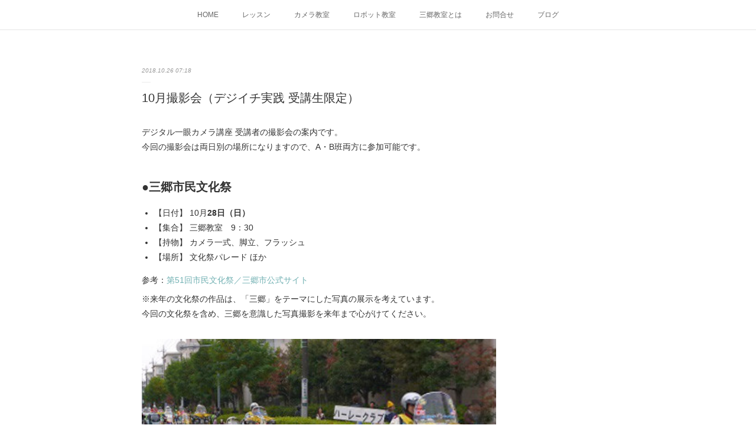

--- FILE ---
content_type: text/html; charset=utf-8
request_url: https://www.misatokyousitu.com/posts/5080894
body_size: 9733
content:
<!doctype html>

            <html lang="ja" data-reactroot=""><head><meta charSet="UTF-8"/><meta http-equiv="X-UA-Compatible" content="IE=edge"/><meta name="viewport" content="width=device-width,user-scalable=no,initial-scale=1.0,minimum-scale=1.0,maximum-scale=1.0"/><title data-react-helmet="true">10月撮影会（デジイチ実践 受講生限定） | パソコン塾 三郷教室</title><link data-react-helmet="true" rel="canonical" href="https://www.misatokyousitu.com/posts/5080894/"/><meta name="description" content="デジタル一眼カメラ講座 受講者の撮影会の案内です。今回の撮影会は両日別の場所になりますので、A・B班両方に参加可能です。●三郷市民文化祭【日付】 10月28日（日）【集合】 三郷教室　9：30【持物】"/><meta property="fb:app_id" content="522776621188656"/><meta property="og:url" content="https://www.misatokyousitu.com/posts/5080894"/><meta property="og:type" content="article"/><meta property="og:title" content="10月撮影会（デジイチ実践 受講生限定）"/><meta property="og:description" content="デジタル一眼カメラ講座 受講者の撮影会の案内です。今回の撮影会は両日別の場所になりますので、A・B班両方に参加可能です。●三郷市民文化祭【日付】 10月28日（日）【集合】 三郷教室　9：30【持物】"/><meta property="og:image" content="https://cdn.amebaowndme.com/madrid-prd/madrid-web/images/sites/388079/d6e30df4503bdc32b2283569b76aeb13_654d744bff96da9bfa3360bc248d7a14.jpg"/><meta property="og:site_name" content="パソコン塾 三郷教室"/><meta property="og:locale" content="ja_JP"/><meta name="twitter:card" content="summary_large_image"/><meta name="twitter:site" content="@amebaownd"/><meta name="twitter:creator" content="@misatokyousitu"/><meta name="twitter:title" content="10月撮影会（デジイチ実践 受講生限定） | パソコン塾 三郷教室"/><meta name="twitter:description" content="デジタル一眼カメラ講座 受講者の撮影会の案内です。今回の撮影会は両日別の場所になりますので、A・B班両方に参加可能です。●三郷市民文化祭【日付】 10月28日（日）【集合】 三郷教室　9：30【持物】"/><meta name="twitter:image" content="https://cdn.amebaowndme.com/madrid-prd/madrid-web/images/sites/388079/d6e30df4503bdc32b2283569b76aeb13_654d744bff96da9bfa3360bc248d7a14.jpg"/><meta name="twitter:app:id:iphone" content="911640835"/><meta name="twitter:app:url:iphone" content="amebaownd://public/sites/388079/posts/5080894"/><meta name="twitter:app:id:googleplay" content="jp.co.cyberagent.madrid"/><meta name="twitter:app:url:googleplay" content="amebaownd://public/sites/388079/posts/5080894"/><meta name="twitter:app:country" content="US"/><link rel="amphtml" href="https://amp.amebaownd.com/posts/5080894"/><link rel="alternate" type="application/rss+xml" title="パソコン塾 三郷教室" href="https://www.misatokyousitu.com/rss.xml"/><link rel="alternate" type="application/atom+xml" title="パソコン塾 三郷教室" href="https://www.misatokyousitu.com/atom.xml"/><link rel="sitemap" type="application/xml" title="Sitemap" href="/sitemap.xml"/><link href="https://static.amebaowndme.com/madrid-frontend/css/user.min-a66be375c.css" rel="stylesheet" type="text/css"/><link href="https://static.amebaowndme.com/madrid-frontend/css/malia/index.min-a66be375c.css" rel="stylesheet" type="text/css"/><link rel="icon" href="https://cdn.amebaowndme.com/madrid-prd/madrid-web/images/sites/388079/bd0d73498b4e1591b136e2ed152d805e_3da04f6b773bb6337091ac28727e0944.png?width=32&amp;height=32"/><link rel="apple-touch-icon" href="https://cdn.amebaowndme.com/madrid-prd/madrid-web/images/sites/388079/bd0d73498b4e1591b136e2ed152d805e_3da04f6b773bb6337091ac28727e0944.png?width=180&amp;height=180"/><style id="site-colors" charSet="UTF-8">.u-nav-clr {
  color: #666666;
}
.u-nav-bdr-clr {
  border-color: #666666;
}
.u-nav-bg-clr {
  background-color: #ffffff;
}
.u-nav-bg-bdr-clr {
  border-color: #ffffff;
}
.u-site-clr {
  color: #333333;
}
.u-base-bg-clr {
  background-color: #ffffff;
}
.u-btn-clr {
  color: #bbbbbb;
}
.u-btn-clr:hover,
.u-btn-clr--active {
  color: rgba(187,187,187, 0.7);
}
.u-btn-clr--disabled,
.u-btn-clr:disabled {
  color: rgba(187,187,187, 0.5);
}
.u-btn-bdr-clr {
  border-color: #cccccc;
}
.u-btn-bdr-clr:hover,
.u-btn-bdr-clr--active {
  border-color: rgba(204,204,204, 0.7);
}
.u-btn-bdr-clr--disabled,
.u-btn-bdr-clr:disabled {
  border-color: rgba(204,204,204, 0.5);
}
.u-btn-bg-clr {
  background-color: #cccccc;
}
.u-btn-bg-clr:hover,
.u-btn-bg-clr--active {
  background-color: rgba(204,204,204, 0.7);
}
.u-btn-bg-clr--disabled,
.u-btn-bg-clr:disabled {
  background-color: rgba(204,204,204, 0.5);
}
.u-txt-clr {
  color: #333333;
}
.u-txt-clr--lv1 {
  color: rgba(51,51,51, 0.7);
}
.u-txt-clr--lv2 {
  color: rgba(51,51,51, 0.5);
}
.u-txt-clr--lv3 {
  color: rgba(51,51,51, 0.3);
}
.u-txt-bg-clr {
  background-color: #eaeaea;
}
.u-lnk-clr,
.u-clr-area a {
  color: #72b1b3;
}
.u-lnk-clr:visited,
.u-clr-area a:visited {
  color: rgba(114,177,179, 0.7);
}
.u-lnk-clr:hover,
.u-clr-area a:hover {
  color: rgba(114,177,179, 0.5);
}
.u-ttl-blk-clr {
  color: #333333;
}
.u-ttl-blk-bdr-clr {
  border-color: #333333;
}
.u-ttl-blk-bdr-clr--lv1 {
  border-color: #d6d6d6;
}
.u-bdr-clr {
  border-color: #ebebeb;
}
.u-acnt-bdr-clr {
  border-color: #ffffff;
}
.u-acnt-bg-clr {
  background-color: #ffffff;
}
body {
  background-color: #ffffff;
}
blockquote {
  color: rgba(51,51,51, 0.7);
  border-left-color: #ebebeb;
};</style><style id="user-css" charSet="UTF-8">/**
 * @media all
 * 全体に適用したいCSSを記述してください。
 */
/*
;</style><style media="screen and (max-width: 800px)" id="user-sp-css" charSet="UTF-8">/**
 * @media (max-width: 800px)
 * 画面幅が800px以下のスマートフォン、タブレット用のCSSを記述してください。
 */
/*
;</style><script>
              (function(i,s,o,g,r,a,m){i['GoogleAnalyticsObject']=r;i[r]=i[r]||function(){
              (i[r].q=i[r].q||[]).push(arguments)},i[r].l=1*new Date();a=s.createElement(o),
              m=s.getElementsByTagName(o)[0];a.async=1;a.src=g;m.parentNode.insertBefore(a,m)
              })(window,document,'script','//www.google-analytics.com/analytics.js','ga');
            </script></head><body id="mdrd-a66be375c" class="u-txt-clr u-base-bg-clr theme-malia plan-premium hide-owndbar "><noscript><iframe src="//www.googletagmanager.com/ns.html?id=GTM-PXK9MM" height="0" width="0" style="display:none;visibility:hidden"></iframe></noscript><script>
            (function(w,d,s,l,i){w[l]=w[l]||[];w[l].push({'gtm.start':
            new Date().getTime(),event:'gtm.js'});var f=d.getElementsByTagName(s)[0],
            j=d.createElement(s),dl=l!='dataLayer'?'&l='+l:'';j.async=true;j.src=
            '//www.googletagmanager.com/gtm.js?id='+i+dl;f.parentNode.insertBefore(j,f);
            })(window,document, 'script', 'dataLayer', 'GTM-PXK9MM');
            </script><div id="content"><div class="page" data-reactroot=""><div class="page__outer"><div class="page__inner u-base-bg-clr"><div role="navigation" class="common-header__outer u-nav-bg-clr"><input type="checkbox" id="header-switch" class="common-header__switch"/><div class="common-header"><div class="common-header__inner js-nav-overflow-criterion"><ul class="common-header__nav common-header-nav"><li class="common-header-nav__item js-nav-item "><a target="" class="u-nav-clr" href="/">HOME</a></li><li class="common-header-nav__item js-nav-item "><a target="" class="u-nav-clr" href="/pages/1442488/lesson">レッスン</a></li><li class="common-header-nav__item js-nav-item "><a target="" class="u-nav-clr" href="/pages/1447291/camera">カメラ教室</a></li><li class="common-header-nav__item js-nav-item "><a target="" class="u-nav-clr" href="/pages/1442514/robot">ロボット教室</a></li><li class="common-header-nav__item js-nav-item "><a target="" class="u-nav-clr" href="/pages/1442487/profile">三郷教室とは</a></li><li class="common-header-nav__item js-nav-item "><a target="" class="u-nav-clr" href="/pages/1529177/contact">お問合せ</a></li><li class="common-header-nav__item js-nav-item "><a href="http://ameblo.jp/pcmisato" target="" class="u-nav-clr">ブログ</a></li></ul></div><label class="common-header__more u-nav-bdr-clr" for="header-switch"><span class="u-nav-bdr-clr"><span class="u-nav-bdr-clr"><span class="u-nav-bdr-clr"></span></span></span></label></div></div><div><div role="main" class="page__main-outer u-base-bg-clr"><div class="page__main page__main--blog-detail"><div class="section"><div class="page__main--blog-detail"><div class="blog-article-outer"><article class="blog-article"><div class="blog-article__inner"><div class="blog-article__header"><time class="blog-article__date u-txt-clr u-txt-clr--lv2 u-bdr-clr" dateTime="2018-10-26T07:18:24Z">2018.10.26 07:18</time></div><div class="blog-article__content"><div class="blog-article__title blog-title"><h1 class="blog-title__text u-txt-clr">10月撮影会（デジイチ実践 受講生限定）</h1></div><div class="blog-article__body blog-body"><div class="blog-body__item"><div><div class="blog-body__text u-txt-clr u-clr-area" data-block-type="text"><p class="">デジタル一眼カメラ講座 受講者の撮影会の案内です。<br>今回の撮影会は両日別の場所になりますので、A・B班両方に参加可能です。</p><p class=""><br></p><h3 class="">●三郷市民文化祭</h3><ul><li>【日付】 10月<b>28日（日）</b><br></li><li>【集合】 三郷教室　9：30<br></li><li>【持物】 カメラ一式、脚立、フラッシュ<br></li><li>【場所】 文化祭パレード ほか</li></ul><p>参考：<a class="u-lnk-clr" target="_blank" href="http://www.city.misato.lg.jp/item/29926.htm">第51回市民文化祭／三郷市公式サイト</a><br></p><p>※来年の文化祭の作品は、「三郷」をテーマにした写真の展示を考えています。<br>今回の文化祭を含め、三郷を意識した写真撮影を来年まで心がけてください。<br></p></div></div></div><div class="blog-body__item"><div><div class="img img__item--"><div><img alt=""/></div></div></div></div><div class="blog-body__item"><div><div class="blog-body__text u-txt-clr u-clr-area" data-block-type="text"><h3 class=""><br></h3><h3 class="">●入間航空祭</h3><p>【日付】 11月3日（土）文化の日</p><p>【集合】 三郷駅 8：30<br>【持物】 カメラ一式、（脚立禁止）<br>【場所】 入間基地</p><p>参考：<a class="u-lnk-clr" target="_blank" href="http://www.mod.go.jp/asdf/iruma/">航空自衛隊入間基地</a></p><p class=""><br></p></div></div></div><div class="blog-body__item"><div><div class="img img__item--"><div><img alt=""/></div></div></div></div></div></div><div class="blog-article__footer"><div class="bloginfo"><div class="bloginfo__category bloginfo-category"><ul class="bloginfo-category__list bloginfo-category-list"><li class="bloginfo-category-list__item"><a class="u-txt-clr u-txt-clr--lv2" href="/posts/categories/927357">デジタル一眼<!-- -->(<!-- -->167<!-- -->)</a></li></ul></div></div><div class="reblog-btn-outer"><div class="reblog-btn-body"><button class="reblog-btn"><span class="reblog-btn__inner"><span class="icon icon--reblog2"></span></span></button></div></div></div></div><div class="complementary-outer complementary-outer--slot2"><div class="complementary complementary--shareButton "><div class="block-type--shareButton"><div class="share share--circle share--circle-5"><button class="share__btn--facebook share__btn share__btn--circle"><span aria-hidden="true" class="icon--facebook icon"></span></button><button class="share__btn--twitter share__btn share__btn--circle"><span aria-hidden="true" class="icon--twitter icon"></span></button><button class="share__btn--hatenabookmark share__btn share__btn--circle"><span aria-hidden="true" class="icon--hatenabookmark icon"></span></button><button class="share__btn--pocket share__btn share__btn--circle"><span aria-hidden="true" class="icon--pocket icon"></span></button><button class="share__btn--googleplus share__btn share__btn--circle"><span aria-hidden="true" class="icon--googleplus icon"></span></button></div></div></div><div class="complementary complementary--siteFollow "><div class="block-type--siteFollow"><div class="site-follow u-bdr-clr"><div class="site-follow__img"><div><img alt=""/></div></div><div class="site-follow__body"><p class="site-follow__title u-txt-clr"><span class="site-follow__title-inner ">パソコン塾 三郷教室</span></p><p class="site-follow__text u-txt-clr u-txt-clr--lv1">デジタルライフコンシェルジュ　パソコン・スマートフォン・タブレット・カメラの教室です。</p><div class="site-follow__btn-outer"><button class="site-follow__btn site-follow__btn--yet"><div class="site-follow__btn-text"><span aria-hidden="true" class="site-follow__icon icon icon--plus"></span>フォロー</div></button></div></div></div></div></div><div class="complementary complementary--relatedPosts "><div class="block-type--relatedPosts"></div></div><div class="complementary complementary--postPrevNext "><div class="block-type--postPrevNext"><div class="pager pager--type1"><ul class="pager__list"><li class="pager__item pager__item--prev pager__item--bg"><a class="pager__item-inner " style="background-image:url(https://i.ytimg.com/vi/Fh724Dy5JVU/hqdefault.jpg)" href="/posts/5081048"><time class="pager__date " dateTime="2018-10-26T07:40:48Z">2018.10.26 07:40</time><div><span class="pager__description ">作品写真の作り方（講義ビデオ）</span></div><span aria-hidden="true" class="pager__icon icon icon--disclosure-l4 "></span></a></li><li class="pager__item pager__item--next pager__item--bg"><a class="pager__item-inner " style="background-image:url(https://cdn.amebaowndme.com/madrid-prd/madrid-web/images/sites/388079/79bd64dcc3fab5b9fd2d92725c893e2d_a308110d33f365f7a506d2bc59b56740.jpg?width=400)" href="/posts/5080583"><time class="pager__date " dateTime="2018-10-26T06:14:14Z">2018.10.26 06:14</time><div><span class="pager__description ">第51回 三郷市民文化祭</span></div><span aria-hidden="true" class="pager__icon icon icon--disclosure-r4 "></span></a></li></ul></div></div></div></div><div class="blog-article__comment"><div class="comment-list js-comment-list"><div><p class="comment-count u-txt-clr u-txt-clr--lv2"><span>0</span>コメント</p><ul><li class="comment-list__item comment-item js-comment-form"><div class="comment-item__body"><form class="comment-item__form u-bdr-clr "><div class="comment-item__form-head"><textarea type="text" id="post-comment" maxLength="1100" placeholder="コメントする..." class="comment-item__input"></textarea></div><div class="comment-item__form-foot"><p class="comment-item__count-outer"><span class="comment-item__count ">1000</span> / 1000</p><button type="submit" disabled="" class="comment-item__submit">投稿</button></div></form></div></li></ul></div></div></div><div class="pswp" tabindex="-1" role="dialog" aria-hidden="true"><div class="pswp__bg"></div><div class="pswp__scroll-wrap"><div class="pswp__container"><div class="pswp__item"></div><div class="pswp__item"></div><div class="pswp__item"></div></div><div class="pswp__ui pswp__ui--hidden"><div class="pswp__top-bar"><div class="pswp__counter"></div><button class="pswp__button pswp__button--close" title="Close (Esc)"></button><button class="pswp__button pswp__button--share" title="Share"></button><button class="pswp__button pswp__button--fs" title="Toggle fullscreen"></button><button class="pswp__button pswp__button--zoom" title="Zoom in/out"></button><div class="pswp__preloader"><div class="pswp__preloader__icn"><div class="pswp__preloader__cut"><div class="pswp__preloader__donut"></div></div></div></div></div><div class="pswp__share-modal pswp__share-modal--hidden pswp__single-tap"><div class="pswp__share-tooltip"></div></div><div class="pswp__button pswp__button--close pswp__close"><span class="pswp__close__item pswp__close"></span><span class="pswp__close__item pswp__close"></span></div><div class="pswp__bottom-bar"><button class="pswp__button pswp__button--arrow--left js-lightbox-arrow" title="Previous (arrow left)"></button><button class="pswp__button pswp__button--arrow--right js-lightbox-arrow" title="Next (arrow right)"></button></div><div class=""><div class="pswp__caption"><div class="pswp__caption"></div><div class="pswp__caption__link"><a class="js-link"></a></div></div></div></div></div></div></article></div></div></div></div></div></div><footer role="contentinfo" class="page__footer footer" style="opacity:1 !important;visibility:visible !important;text-indent:0 !important;overflow:visible !important;position:static !important"><div class="footer__inner u-bdr-clr " style="opacity:1 !important;visibility:visible !important;text-indent:0 !important;overflow:visible !important;display:block !important;transform:none !important"><div class="footer__item u-bdr-clr" style="opacity:1 !important;visibility:visible !important;text-indent:0 !important;overflow:visible !important;display:block !important;transform:none !important"><p class="footer__copyright u-font"><small class="u-txt-clr u-txt-clr--lv2 u-font" style="color:rgba(51,51,51, 0.5) !important">Copyright © 有限会社ジェイリンク. All Rights Reserved.</small></p></div></div></footer></div></div><div class="toast"></div></div></div><script charSet="UTF-8">window.mdrdEnv="prd";</script><script charSet="UTF-8">window.INITIAL_STATE={"authenticate":{"authCheckCompleted":false,"isAuthorized":false},"blogPostReblogs":{},"category":{},"currentSite":{"fetching":false,"status":null,"site":{}},"shopCategory":{},"categories":{},"notifications":{},"page":{},"paginationTitle":{},"postArchives":{},"postComments":{"5080894":{"data":[],"pagination":{"total":0,"offset":0,"limit":3,"cursors":{"after":"","before":""}},"fetching":false},"submitting":false,"postStatus":null},"postDetail":{"postDetail-blogPostId:5080894":{"fetching":false,"loaded":true,"meta":{"code":200},"data":{"id":"5080894","userId":"531253","siteId":"388079","status":"publish","title":"10月撮影会（デジイチ実践 受講生限定）","contents":[{"type":"text","format":"html","value":"\u003Cp class=\"\"\u003Eデジタル一眼カメラ講座 受講者の撮影会の案内です。\u003Cbr\u003E今回の撮影会は両日別の場所になりますので、A・B班両方に参加可能です。\u003C\u002Fp\u003E\u003Cp class=\"\"\u003E\u003Cbr\u003E\u003C\u002Fp\u003E\u003Ch3 class=\"\"\u003E●三郷市民文化祭\u003C\u002Fh3\u003E\u003Cul\u003E\u003Cli\u003E【日付】 10月\u003Cb\u003E28日（日）\u003C\u002Fb\u003E\u003Cbr\u003E\u003C\u002Fli\u003E\u003Cli\u003E【集合】 三郷教室　9：30\u003Cbr\u003E\u003C\u002Fli\u003E\u003Cli\u003E【持物】 カメラ一式、脚立、フラッシュ\u003Cbr\u003E\u003C\u002Fli\u003E\u003Cli\u003E【場所】 文化祭パレード ほか\u003C\u002Fli\u003E\u003C\u002Ful\u003E\u003Cp\u003E参考：\u003Ca href=\"http:\u002F\u002Fwww.city.misato.lg.jp\u002Fitem\u002F29926.htm\" target=\"_blank\" class=\"u-lnk-clr\"\u003E第51回市民文化祭／三郷市公式サイト\u003C\u002Fa\u003E\u003Cbr\u003E\u003C\u002Fp\u003E\u003Cp\u003E※来年の文化祭の作品は、「三郷」をテーマにした写真の展示を考えています。\u003Cbr\u003E今回の文化祭を含め、三郷を意識した写真撮影を来年まで心がけてください。\u003Cbr\u003E\u003C\u002Fp\u003E"},{"type":"image","fit":true,"scale":0.75,"align":"","url":"https:\u002F\u002Fcdn.amebaowndme.com\u002Fmadrid-prd\u002Fmadrid-web\u002Fimages\u002Fsites\u002F388079\u002Fd6e30df4503bdc32b2283569b76aeb13_654d744bff96da9bfa3360bc248d7a14.jpg","link":"","width":386,"height":226,"target":"_self","lightboxIndex":0},{"type":"text","format":"html","value":"\u003Ch3 class=\"\"\u003E\u003Cbr\u003E\u003C\u002Fh3\u003E\u003Ch3 class=\"\"\u003E●入間航空祭\u003C\u002Fh3\u003E\u003Cp\u003E【日付】 11月3日（土）文化の日\u003C\u002Fp\u003E\u003Cp\u003E【集合】 三郷駅 8：30\u003Cbr\u003E【持物】 カメラ一式、（脚立禁止）\u003Cbr\u003E【場所】 入間基地\u003C\u002Fp\u003E\u003Cp\u003E参考：\u003Ca href=\"http:\u002F\u002Fwww.mod.go.jp\u002Fasdf\u002Firuma\u002F\" target=\"_blank\" class=\"u-lnk-clr\"\u003E航空自衛隊入間基地\u003C\u002Fa\u003E\u003C\u002Fp\u003E\u003Cp class=\"\"\u003E\u003Cbr\u003E\u003C\u002Fp\u003E"},{"type":"image","fit":true,"scale":0.75,"align":"","url":"https:\u002F\u002Fcdn.amebaowndme.com\u002Fmadrid-prd\u002Fmadrid-web\u002Fimages\u002Fsites\u002F388079\u002Fe1254fbcb4aa047969303a1871683d73_731aa299c090b71c39b1f3f47b433b75.jpg","link":"","width":423,"height":296,"target":"_self","lightboxIndex":1}],"urlPath":"","publishedUrl":"https:\u002F\u002Fwww.misatokyousitu.com\u002Fposts\u002F5080894","ogpDescription":"","ogpImageUrl":"","contentFiltered":"","viewCount":0,"commentCount":0,"reblogCount":0,"prevBlogPost":{"id":"5081048","title":"作品写真の作り方（講義ビデオ）","summary":"10月21日、三郷市立ピアラシティ交流センターの「みんなの写真教室」様に招かれ、デジタル一眼カメラ講師：吉田和夫先生が「一眼カメラの作品写真の作り方」ついて講義いたしました。その時の様子をビデオに撮りましたので、作品作りの参考にぜひご覧ください。","imageUrl":"https:\u002F\u002Fi.ytimg.com\u002Fvi\u002FFh724Dy5JVU\u002Fhqdefault.jpg","publishedAt":"2018-10-26T07:40:48Z"},"nextBlogPost":{"id":"5080583","title":"第51回 三郷市民文化祭","summary":"10月27日（土）・29日（日）三郷市民文化祭が開催されます。三郷教室デジタル一眼カメラ講座の生徒作品を三郷市文化会館の展示室に展示します。今年もバラエティ豊かな作品が揃いましたので、ぜひ足をお運びください。","imageUrl":"https:\u002F\u002Fcdn.amebaowndme.com\u002Fmadrid-prd\u002Fmadrid-web\u002Fimages\u002Fsites\u002F388079\u002F79bd64dcc3fab5b9fd2d92725c893e2d_a308110d33f365f7a506d2bc59b56740.jpg","publishedAt":"2018-10-26T06:14:14Z"},"rebloggedPost":false,"blogCategories":[{"id":"927357","siteId":"388079","label":"デジタル一眼","publishedCount":167,"createdAt":"2017-11-21T09:56:29Z","updatedAt":"2025-12-04T06:23:19Z"}],"user":{"id":"531253","nickname":"三郷教室","description":"三郷市（埼玉県）のパソコン教室です。\nデジタルライフ コンシェルジュです。\nよろしくお願いします。","official":false,"photoUrl":"https:\u002F\u002Fprofile-api.ameba.jp\u002Fv2\u002Fas\u002F2b3f328f75e3a500cee943325bf019f3b4093f1d\u002FprofileImage?cat=300","followingCount":1,"createdAt":"2017-11-21T09:38:33Z","updatedAt":"2026-01-08T06:57:40Z"},"updateUser":{"id":"531253","nickname":"三郷教室","description":"三郷市（埼玉県）のパソコン教室です。\nデジタルライフ コンシェルジュです。\nよろしくお願いします。","official":false,"photoUrl":"https:\u002F\u002Fprofile-api.ameba.jp\u002Fv2\u002Fas\u002F2b3f328f75e3a500cee943325bf019f3b4093f1d\u002FprofileImage?cat=300","followingCount":1,"createdAt":"2017-11-21T09:38:33Z","updatedAt":"2026-01-08T06:57:40Z"},"comments":{"pagination":{"total":0,"offset":0,"limit":3,"cursors":{"after":"","before":""}},"data":[]},"publishedAt":"2018-10-26T07:18:24Z","createdAt":"2018-10-26T07:18:26Z","updatedAt":"2018-11-02T22:04:16Z","version":4}}},"postList":{},"shopList":{},"shopItemDetail":{},"pureAd":{},"keywordSearch":{},"proxyFrame":{"loaded":false},"relatedPostList":{},"route":{"route":{"path":"\u002Fposts\u002F:blog_post_id","component":function Connect(props, context) {
        _classCallCheck(this, Connect);

        var _this = _possibleConstructorReturn(this, _Component.call(this, props, context));

        _this.version = version;
        _this.store = props.store || context.store;

        (0, _invariant2["default"])(_this.store, 'Could not find "store" in either the context or ' + ('props of "' + connectDisplayName + '". ') + 'Either wrap the root component in a <Provider>, ' + ('or explicitly pass "store" as a prop to "' + connectDisplayName + '".'));

        var storeState = _this.store.getState();
        _this.state = { storeState: storeState };
        _this.clearCache();
        return _this;
      },"route":{"id":"0","type":"blog_post_detail","idForType":"0","title":"","urlPath":"\u002Fposts\u002F:blog_post_id","isHomePage":false}},"params":{"blog_post_id":"5080894"},"location":{"pathname":"\u002Fposts\u002F5080894","search":"","hash":"","action":"POP","key":"q3i12d","query":{}}},"siteConfig":{"tagline":"デジタルライフコンシェルジュ　パソコン・スマートフォン・タブレット・カメラの教室です。","title":"パソコン塾 三郷教室","copyright":"Copyright © 有限会社ジェイリンク. All Rights Reserved.","iconUrl":"https:\u002F\u002Fcdn.amebaowndme.com\u002Fmadrid-prd\u002Fmadrid-web\u002Fimages\u002Fsites\u002F388079\u002F7deb0322b8012515b805a7cc869c7e36_5ae4ec643695dc47469d37b1a469eaf8.png","logoUrl":"","coverImageUrl":"https:\u002F\u002Fcdn.amebaowndme.com\u002Fmadrid-prd\u002Fmadrid-web\u002Fimages\u002Fsites\u002F388079\u002F70df46e4683f49d7460cf63a03527805_9b1725dbe41dc5c5caa775f7db16b2db.jpg","homePageId":"1442486","siteId":"388079","siteCategoryIds":[147,312,317],"themeId":"5","theme":"malia","shopId":"","openedShop":false,"shop":{"law":{"userType":"","corporateName":"","firstName":"","lastName":"","zipCode":"","prefecture":"","address":"","telNo":"","aboutContact":"","aboutPrice":"","aboutPay":"","aboutService":"","aboutReturn":""},"privacyPolicy":{"operator":"","contact":"","collectAndUse":"","restrictionToThirdParties":"","supervision":"","disclosure":"","cookie":""}},"user":{"id":"531253","nickname":"三郷教室","photoUrl":"","createdAt":"2017-11-21T09:38:33Z","updatedAt":"2026-01-08T06:57:40Z"},"commentApproval":"accept","plan":{"id":"6","name":"premium-annual","ownd_header":true,"powered_by":true,"pure_ads":true},"verifiedType":"general","navigations":[{"title":"HOME","urlPath":".\u002F","target":"_self","pageId":"1442486"},{"title":"レッスン","urlPath":".\u002Fpages\u002F1442488\u002Flesson","target":"_self","pageId":"1442488"},{"title":"カメラ教室","urlPath":".\u002Fpages\u002F1447291\u002Fcamera","target":"_self","pageId":"1447291"},{"title":"ロボット教室","urlPath":".\u002Fpages\u002F1442514\u002Frobot","target":"_self","pageId":"1442514"},{"title":"三郷教室とは","urlPath":".\u002Fpages\u002F1442487\u002Fprofile","target":"_self","pageId":"1442487"},{"title":"お問合せ","urlPath":".\u002Fpages\u002F1529177\u002Fcontact","target":"_self","pageId":"1529177"},{"title":"ブログ","urlPath":"http:\u002F\u002Fameblo.jp\u002Fpcmisato","target":"_self","pageId":"0"}],"routings":[{"id":"0","type":"blog","idForType":"0","title":"","urlPath":"\u002Fposts\u002Fpage\u002F:page_num","isHomePage":false},{"id":"0","type":"blog_post_archive","idForType":"0","title":"","urlPath":"\u002Fposts\u002Farchives\u002F:yyyy\u002F:mm","isHomePage":false},{"id":"0","type":"blog_post_archive","idForType":"0","title":"","urlPath":"\u002Fposts\u002Farchives\u002F:yyyy\u002F:mm\u002Fpage\u002F:page_num","isHomePage":false},{"id":"0","type":"blog_post_category","idForType":"0","title":"","urlPath":"\u002Fposts\u002Fcategories\u002F:category_id","isHomePage":false},{"id":"0","type":"blog_post_category","idForType":"0","title":"","urlPath":"\u002Fposts\u002Fcategories\u002F:category_id\u002Fpage\u002F:page_num","isHomePage":false},{"id":"0","type":"author","idForType":"0","title":"","urlPath":"\u002Fauthors\u002F:user_id","isHomePage":false},{"id":"0","type":"author","idForType":"0","title":"","urlPath":"\u002Fauthors\u002F:user_id\u002Fpage\u002F:page_num","isHomePage":false},{"id":"0","type":"blog_post_category","idForType":"0","title":"","urlPath":"\u002Fposts\u002Fcategory\u002F:category_id","isHomePage":false},{"id":"0","type":"blog_post_category","idForType":"0","title":"","urlPath":"\u002Fposts\u002Fcategory\u002F:category_id\u002Fpage\u002F:page_num","isHomePage":false},{"id":"0","type":"blog_post_detail","idForType":"0","title":"","urlPath":"\u002Fposts\u002F:blog_post_id","isHomePage":false},{"id":"0","type":"keywordSearch","idForType":"0","title":"","urlPath":"\u002Fsearch\u002Fq\u002F:query","isHomePage":false},{"id":"0","type":"keywordSearch","idForType":"0","title":"","urlPath":"\u002Fsearch\u002Fq\u002F:query\u002Fpage\u002F:page_num","isHomePage":false},{"id":"9200974","type":"static","idForType":"0","title":"ページ","urlPath":"\u002Fpages\u002F9200974\u002F","isHomePage":false},{"id":"9200974","type":"static","idForType":"0","title":"ページ","urlPath":"\u002Fpages\u002F9200974\u002F:url_path","isHomePage":false},{"id":"5740287","type":"static","idForType":"0","title":"ページ","urlPath":"\u002Fpages\u002F5740287\u002F","isHomePage":false},{"id":"5740287","type":"static","idForType":"0","title":"ページ","urlPath":"\u002Fpages\u002F5740287\u002F:url_path","isHomePage":false},{"id":"1529177","type":"static","idForType":"0","title":"お問合せ","urlPath":"\u002Fpages\u002F1529177\u002F","isHomePage":false},{"id":"1529177","type":"static","idForType":"0","title":"お問合せ","urlPath":"\u002Fpages\u002F1529177\u002F:url_path","isHomePage":false},{"id":"1447291","type":"static","idForType":"0","title":"カメラ教室","urlPath":"\u002Fpages\u002F1447291\u002F","isHomePage":false},{"id":"1447291","type":"static","idForType":"0","title":"カメラ教室","urlPath":"\u002Fpages\u002F1447291\u002F:url_path","isHomePage":false},{"id":"1442514","type":"static","idForType":"0","title":"ロボット教室","urlPath":"\u002Fpages\u002F1442514\u002F","isHomePage":false},{"id":"1442514","type":"static","idForType":"0","title":"ロボット教室","urlPath":"\u002Fpages\u002F1442514\u002F:url_path","isHomePage":false},{"id":"1442490","type":"blog","idForType":"0","title":"ブログ","urlPath":"\u002Fpages\u002F1442490\u002F","isHomePage":false},{"id":"1442490","type":"blog","idForType":"0","title":"ブログ","urlPath":"\u002Fpages\u002F1442490\u002F:url_path","isHomePage":false},{"id":"1442489","type":"blog","idForType":"0","title":"ニュース","urlPath":"\u002Fpages\u002F1442489\u002F","isHomePage":false},{"id":"1442489","type":"blog","idForType":"0","title":"ニュース","urlPath":"\u002Fpages\u002F1442489\u002F:url_path","isHomePage":false},{"id":"1442488","type":"static","idForType":"0","title":"レッスン","urlPath":"\u002Fpages\u002F1442488\u002F","isHomePage":false},{"id":"1442488","type":"static","idForType":"0","title":"レッスン","urlPath":"\u002Fpages\u002F1442488\u002F:url_path","isHomePage":false},{"id":"1442487","type":"static","idForType":"0","title":"三郷教室とは","urlPath":"\u002Fpages\u002F1442487\u002F","isHomePage":false},{"id":"1442487","type":"static","idForType":"0","title":"三郷教室とは","urlPath":"\u002Fpages\u002F1442487\u002F:url_path","isHomePage":false},{"id":"1442486","type":"static","idForType":"0","title":"HOME","urlPath":"\u002Fpages\u002F1442486\u002F","isHomePage":true},{"id":"1442486","type":"static","idForType":"0","title":"HOME","urlPath":"\u002Fpages\u002F1442486\u002F:url_path","isHomePage":true},{"id":"1442486","type":"static","idForType":"0","title":"HOME","urlPath":"\u002F","isHomePage":true}],"siteColors":{"navigationBackground":"#ffffff","navigationText":"#666666","siteTitleText":"#333333","background":"#ffffff","buttonBackground":"#cccccc","buttonText":"#bbbbbb","text":"#333333","link":"#72b1b3","titleBlock":"#333333","border":"#ebebeb","accent":"#ffffff"},"wovnioAttribute":"","useAuthorBlock":false,"twitterHashtags":"","createdAt":"2017-11-21T09:38:58Z","seoTitle":"パソコン塾 三郷教室","isPreview":false,"siteCategory":[{"id":"147","label":"お店"},{"id":"312","label":"習い事・教室"},{"id":"317","label":"パソコン・WEBスクール"}],"previewPost":null,"previewShopItem":null,"hasAmebaIdConnection":true,"serverTime":"2026-01-21T21:00:12Z","complementaries":{"2":{"contents":{"layout":{"rows":[{"columns":[{"blocks":[{"type":"shareButton","design":"circle","providers":["facebook","twitter","hatenabookmark","pocket","googleplus"]},{"type":"siteFollow","description":""},{"type":"relatedPosts","layoutType":"listl","showHeading":true,"heading":"関連記事","limit":3},{"type":"postPrevNext","showImage":true}]}]}]}},"created_at":"2017-11-21T09:38:58Z","updated_at":"2017-11-21T09:42:04Z"},"11":{"contents":{"layout":{"rows":[{"columns":[{"blocks":[{"type":"siteFollow","description":""},{"type":"post","mode":"summary","title":"記事一覧","buttonTitle":"","limit":5,"layoutType":"sidebarm","categoryIds":"","showTitle":true,"showButton":true,"sortType":"recent"},{"type":"postsCategory","heading":"カテゴリ","showHeading":true,"showCount":true,"design":"tagcloud"},{"type":"postsArchive","heading":"アーカイブ","showHeading":true,"design":"accordion"},{"type":"keywordSearch","heading":"","showHeading":false}]}]}]}},"created_at":"2017-11-21T09:38:58Z","updated_at":"2017-11-21T09:42:04Z"}},"siteColorsCss":".u-nav-clr {\n  color: #666666;\n}\n.u-nav-bdr-clr {\n  border-color: #666666;\n}\n.u-nav-bg-clr {\n  background-color: #ffffff;\n}\n.u-nav-bg-bdr-clr {\n  border-color: #ffffff;\n}\n.u-site-clr {\n  color: #333333;\n}\n.u-base-bg-clr {\n  background-color: #ffffff;\n}\n.u-btn-clr {\n  color: #bbbbbb;\n}\n.u-btn-clr:hover,\n.u-btn-clr--active {\n  color: rgba(187,187,187, 0.7);\n}\n.u-btn-clr--disabled,\n.u-btn-clr:disabled {\n  color: rgba(187,187,187, 0.5);\n}\n.u-btn-bdr-clr {\n  border-color: #cccccc;\n}\n.u-btn-bdr-clr:hover,\n.u-btn-bdr-clr--active {\n  border-color: rgba(204,204,204, 0.7);\n}\n.u-btn-bdr-clr--disabled,\n.u-btn-bdr-clr:disabled {\n  border-color: rgba(204,204,204, 0.5);\n}\n.u-btn-bg-clr {\n  background-color: #cccccc;\n}\n.u-btn-bg-clr:hover,\n.u-btn-bg-clr--active {\n  background-color: rgba(204,204,204, 0.7);\n}\n.u-btn-bg-clr--disabled,\n.u-btn-bg-clr:disabled {\n  background-color: rgba(204,204,204, 0.5);\n}\n.u-txt-clr {\n  color: #333333;\n}\n.u-txt-clr--lv1 {\n  color: rgba(51,51,51, 0.7);\n}\n.u-txt-clr--lv2 {\n  color: rgba(51,51,51, 0.5);\n}\n.u-txt-clr--lv3 {\n  color: rgba(51,51,51, 0.3);\n}\n.u-txt-bg-clr {\n  background-color: #eaeaea;\n}\n.u-lnk-clr,\n.u-clr-area a {\n  color: #72b1b3;\n}\n.u-lnk-clr:visited,\n.u-clr-area a:visited {\n  color: rgba(114,177,179, 0.7);\n}\n.u-lnk-clr:hover,\n.u-clr-area a:hover {\n  color: rgba(114,177,179, 0.5);\n}\n.u-ttl-blk-clr {\n  color: #333333;\n}\n.u-ttl-blk-bdr-clr {\n  border-color: #333333;\n}\n.u-ttl-blk-bdr-clr--lv1 {\n  border-color: #d6d6d6;\n}\n.u-bdr-clr {\n  border-color: #ebebeb;\n}\n.u-acnt-bdr-clr {\n  border-color: #ffffff;\n}\n.u-acnt-bg-clr {\n  background-color: #ffffff;\n}\nbody {\n  background-color: #ffffff;\n}\nblockquote {\n  color: rgba(51,51,51, 0.7);\n  border-left-color: #ebebeb;\n}","siteFont":{"id":"22","name":"Raleway"},"siteCss":"\u002F**\n * @media all\n * 全体に適用したいCSSを記述してください。\n *\u002F\n\u002F*\n","siteSpCss":"\u002F**\n * @media (max-width: 800px)\n * 画面幅が800px以下のスマートフォン、タブレット用のCSSを記述してください。\n *\u002F\n\u002F*\n","meta":{"Title":"10月撮影会（デジイチ実践 受講生限定） | パソコン塾 三郷教室","Description":"デジタル一眼カメラ講座 受講者の撮影会の案内です。今回の撮影会は両日別の場所になりますので、A・B班両方に参加可能です。●三郷市民文化祭【日付】 10月28日（日）【集合】 三郷教室　9：30【持物】","Keywords":"","Noindex":false,"Nofollow":false,"CanonicalUrl":"https:\u002F\u002Fwww.misatokyousitu.com\u002Fposts\u002F5080894","AmpHtml":"https:\u002F\u002Famp.amebaownd.com\u002Fposts\u002F5080894","DisabledFragment":false,"OgMeta":{"Type":"article","Title":"10月撮影会（デジイチ実践 受講生限定）","Description":"デジタル一眼カメラ講座 受講者の撮影会の案内です。今回の撮影会は両日別の場所になりますので、A・B班両方に参加可能です。●三郷市民文化祭【日付】 10月28日（日）【集合】 三郷教室　9：30【持物】","Image":"https:\u002F\u002Fcdn.amebaowndme.com\u002Fmadrid-prd\u002Fmadrid-web\u002Fimages\u002Fsites\u002F388079\u002Fd6e30df4503bdc32b2283569b76aeb13_654d744bff96da9bfa3360bc248d7a14.jpg","SiteName":"パソコン塾 三郷教室","Locale":"ja_JP"},"DeepLinkMeta":{"Ios":{"Url":"amebaownd:\u002F\u002Fpublic\u002Fsites\u002F388079\u002Fposts\u002F5080894","AppStoreId":"911640835","AppName":"Ameba Ownd"},"Android":{"Url":"amebaownd:\u002F\u002Fpublic\u002Fsites\u002F388079\u002Fposts\u002F5080894","AppName":"Ameba Ownd","Package":"jp.co.cyberagent.madrid"},"WebUrl":"https:\u002F\u002Fwww.misatokyousitu.com\u002Fposts\u002F5080894"},"TwitterCard":{"Type":"summary_large_image","Site":"@amebaownd","Creator":"@misatokyousitu","Title":"10月撮影会（デジイチ実践 受講生限定） | パソコン塾 三郷教室","Description":"デジタル一眼カメラ講座 受講者の撮影会の案内です。今回の撮影会は両日別の場所になりますので、A・B班両方に参加可能です。●三郷市民文化祭【日付】 10月28日（日）【集合】 三郷教室　9：30【持物】","Image":"https:\u002F\u002Fcdn.amebaowndme.com\u002Fmadrid-prd\u002Fmadrid-web\u002Fimages\u002Fsites\u002F388079\u002Fd6e30df4503bdc32b2283569b76aeb13_654d744bff96da9bfa3360bc248d7a14.jpg"},"TwitterAppCard":{"CountryCode":"US","IPhoneAppId":"911640835","AndroidAppPackageName":"jp.co.cyberagent.madrid","CustomUrl":"amebaownd:\u002F\u002Fpublic\u002Fsites\u002F388079\u002Fposts\u002F5080894"},"SiteName":"パソコン塾 三郷教室","ImageUrl":"https:\u002F\u002Fcdn.amebaowndme.com\u002Fmadrid-prd\u002Fmadrid-web\u002Fimages\u002Fsites\u002F388079\u002Fd6e30df4503bdc32b2283569b76aeb13_654d744bff96da9bfa3360bc248d7a14.jpg","FacebookAppId":"522776621188656","InstantArticleId":"","FaviconUrl":"https:\u002F\u002Fcdn.amebaowndme.com\u002Fmadrid-prd\u002Fmadrid-web\u002Fimages\u002Fsites\u002F388079\u002Fbd0d73498b4e1591b136e2ed152d805e_3da04f6b773bb6337091ac28727e0944.png?width=32&height=32","AppleTouchIconUrl":"https:\u002F\u002Fcdn.amebaowndme.com\u002Fmadrid-prd\u002Fmadrid-web\u002Fimages\u002Fsites\u002F388079\u002Fbd0d73498b4e1591b136e2ed152d805e_3da04f6b773bb6337091ac28727e0944.png?width=180&height=180","RssItems":[{"title":"パソコン塾 三郷教室","url":"https:\u002F\u002Fwww.misatokyousitu.com\u002Frss.xml"}],"AtomItems":[{"title":"パソコン塾 三郷教室","url":"https:\u002F\u002Fwww.misatokyousitu.com\u002Fatom.xml"}]},"googleConfig":{"TrackingCode":"UA-111728674-1","SiteVerificationCode":""},"lanceTrackingUrl":"","FRM_ID_SIGNUP":"c.ownd-sites_r.ownd-sites_388079","landingPageParams":{"domain":"www.misatokyousitu.com","protocol":"https","urlPath":"\u002Fposts\u002F5080894"}},"siteFollow":{},"siteServiceTokens":{},"snsFeed":{},"toastMessages":{"messages":[]},"user":{"loaded":false,"me":{}},"userSites":{"fetching":null,"sites":[]},"userSiteCategories":{}};</script><script src="https://static.amebaowndme.com/madrid-metro/js/malia-c961039a0e890b88fbda.js" charSet="UTF-8"></script><style charSet="UTF-8">    @font-face {
      font-family: 'Raleway';
      src: url('https://static.amebaowndme.com/madrid-frontend/fonts/userfont/Raleway.woff2');
    }
    .u-font {
      font-family: "Raleway", "Helvetica", "ヒラギノ角ゴ ProN W3", "Hiragino Kaku Gothic ProN", sans-serif;
    }  </style></body></html>